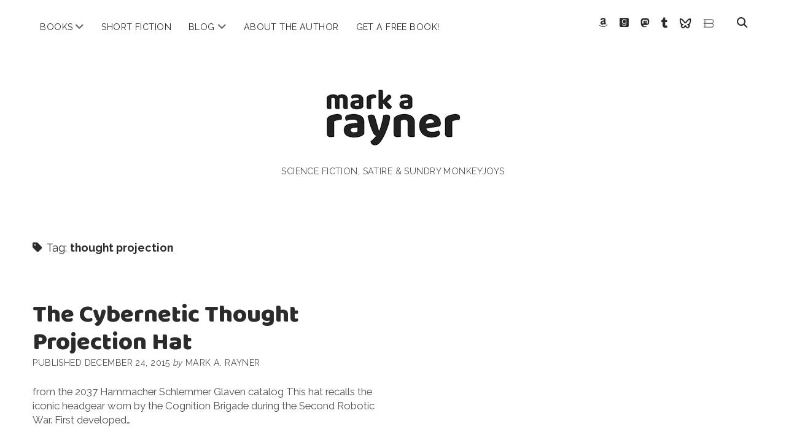

--- FILE ---
content_type: text/html; charset=UTF-8
request_url: https://markarayner.com/tags/thought-projection/
body_size: 9982
content:
<!DOCTYPE html>

<html lang="en-US">

<head>
	<meta name='robots' content='index, follow, max-image-preview:large, max-snippet:-1, max-video-preview:-1' />
<meta charset="UTF-8" />
<meta name="viewport" content="width=device-width, initial-scale=1" />
<meta name="template" content="Chosen 1.51" />

	<!-- This site is optimized with the Yoast SEO plugin v23.9 - https://yoast.com/wordpress/plugins/seo/ -->
	<title>thought projection Archives &#187; mark a. rayner</title>
	<link rel="canonical" href="https://markarayner.com/tags/thought-projection/" />
	<meta property="og:locale" content="en_US" />
	<meta property="og:type" content="article" />
	<meta property="og:title" content="thought projection Archives &#187; mark a. rayner" />
	<meta property="og:url" content="https://markarayner.com/tags/thought-projection/" />
	<meta property="og:site_name" content="mark a. rayner" />
	<meta name="twitter:card" content="summary_large_image" />
	<meta name="twitter:site" content="@markarayner" />
	<script type="application/ld+json" class="yoast-schema-graph">{"@context":"https://schema.org","@graph":[{"@type":"CollectionPage","@id":"https://markarayner.com/tags/thought-projection/","url":"https://markarayner.com/tags/thought-projection/","name":"thought projection Archives &#187; mark a. rayner","isPartOf":{"@id":"https://markarayner.com/#website"},"breadcrumb":{"@id":"https://markarayner.com/tags/thought-projection/#breadcrumb"},"inLanguage":"en-US"},{"@type":"BreadcrumbList","@id":"https://markarayner.com/tags/thought-projection/#breadcrumb","itemListElement":[{"@type":"ListItem","position":1,"name":"Home","item":"https://markarayner.com/"},{"@type":"ListItem","position":2,"name":"thought projection"}]},{"@type":"WebSite","@id":"https://markarayner.com/#website","url":"https://markarayner.com/","name":"mark a rayner","description":"science fiction, satire &amp; sundry monkeyjoys","publisher":{"@id":"https://markarayner.com/#/schema/person/d39beb61b13853d6aaa3ba0df4a28271"},"potentialAction":[{"@type":"SearchAction","target":{"@type":"EntryPoint","urlTemplate":"https://markarayner.com/?s={search_term_string}"},"query-input":{"@type":"PropertyValueSpecification","valueRequired":true,"valueName":"search_term_string"}}],"inLanguage":"en-US"},{"@type":["Person","Organization"],"@id":"https://markarayner.com/#/schema/person/d39beb61b13853d6aaa3ba0df4a28271","name":"Mark A. Rayner","image":{"@type":"ImageObject","inLanguage":"en-US","@id":"https://markarayner.com/#/schema/person/image/","url":"https://secure.gravatar.com/avatar/38c3b7c4cb4b3b262cbc6d09c559cba62ae66f5beaa5727bf2222060544c9162?s=96&r=pg","contentUrl":"https://secure.gravatar.com/avatar/38c3b7c4cb4b3b262cbc6d09c559cba62ae66f5beaa5727bf2222060544c9162?s=96&r=pg","caption":"Mark A. Rayner"},"logo":{"@id":"https://markarayner.com/#/schema/person/image/"},"description":"Human-shaped, simian-obsessed, robot-fighting, pirate-hearted, storytelling junkie, Mark A. Rayner is an award-winning writer of satirical and speculative fiction.","sameAs":["http://markarayner.com","https://www.facebook.com/RaynerWriting","https://www.instagram.com/markarayner/","https://www.linkedin.com/in/markarayner/","https://x.com/markarayner","http://markarayner.tumblr.com/"]}]}</script>
	<!-- / Yoast SEO plugin. -->


<link rel='dns-prefetch' href='//www.googletagmanager.com' />
<link rel='dns-prefetch' href='//fonts.googleapis.com' />
<link rel="alternate" type="application/rss+xml" title="mark a. rayner &raquo; Feed" href="https://markarayner.com/feed/" />
<link rel="alternate" type="application/rss+xml" title="mark a. rayner &raquo; Comments Feed" href="https://markarayner.com/comments/feed/" />
<link rel="alternate" type="application/rss+xml" title="mark a. rayner &raquo; thought projection Tag Feed" href="https://markarayner.com/tags/thought-projection/feed/" />
<style id='wp-img-auto-sizes-contain-inline-css' type='text/css'>
img:is([sizes=auto i],[sizes^="auto," i]){contain-intrinsic-size:3000px 1500px}
/*# sourceURL=wp-img-auto-sizes-contain-inline-css */
</style>
<style id='wp-emoji-styles-inline-css' type='text/css'>

	img.wp-smiley, img.emoji {
		display: inline !important;
		border: none !important;
		box-shadow: none !important;
		height: 1em !important;
		width: 1em !important;
		margin: 0 0.07em !important;
		vertical-align: -0.1em !important;
		background: none !important;
		padding: 0 !important;
	}
/*# sourceURL=wp-emoji-styles-inline-css */
</style>
<style id='wp-block-library-inline-css' type='text/css'>
:root{--wp-block-synced-color:#7a00df;--wp-block-synced-color--rgb:122,0,223;--wp-bound-block-color:var(--wp-block-synced-color);--wp-editor-canvas-background:#ddd;--wp-admin-theme-color:#007cba;--wp-admin-theme-color--rgb:0,124,186;--wp-admin-theme-color-darker-10:#006ba1;--wp-admin-theme-color-darker-10--rgb:0,107,160.5;--wp-admin-theme-color-darker-20:#005a87;--wp-admin-theme-color-darker-20--rgb:0,90,135;--wp-admin-border-width-focus:2px}@media (min-resolution:192dpi){:root{--wp-admin-border-width-focus:1.5px}}.wp-element-button{cursor:pointer}:root .has-very-light-gray-background-color{background-color:#eee}:root .has-very-dark-gray-background-color{background-color:#313131}:root .has-very-light-gray-color{color:#eee}:root .has-very-dark-gray-color{color:#313131}:root .has-vivid-green-cyan-to-vivid-cyan-blue-gradient-background{background:linear-gradient(135deg,#00d084,#0693e3)}:root .has-purple-crush-gradient-background{background:linear-gradient(135deg,#34e2e4,#4721fb 50%,#ab1dfe)}:root .has-hazy-dawn-gradient-background{background:linear-gradient(135deg,#faaca8,#dad0ec)}:root .has-subdued-olive-gradient-background{background:linear-gradient(135deg,#fafae1,#67a671)}:root .has-atomic-cream-gradient-background{background:linear-gradient(135deg,#fdd79a,#004a59)}:root .has-nightshade-gradient-background{background:linear-gradient(135deg,#330968,#31cdcf)}:root .has-midnight-gradient-background{background:linear-gradient(135deg,#020381,#2874fc)}:root{--wp--preset--font-size--normal:16px;--wp--preset--font-size--huge:42px}.has-regular-font-size{font-size:1em}.has-larger-font-size{font-size:2.625em}.has-normal-font-size{font-size:var(--wp--preset--font-size--normal)}.has-huge-font-size{font-size:var(--wp--preset--font-size--huge)}.has-text-align-center{text-align:center}.has-text-align-left{text-align:left}.has-text-align-right{text-align:right}.has-fit-text{white-space:nowrap!important}#end-resizable-editor-section{display:none}.aligncenter{clear:both}.items-justified-left{justify-content:flex-start}.items-justified-center{justify-content:center}.items-justified-right{justify-content:flex-end}.items-justified-space-between{justify-content:space-between}.screen-reader-text{border:0;clip-path:inset(50%);height:1px;margin:-1px;overflow:hidden;padding:0;position:absolute;width:1px;word-wrap:normal!important}.screen-reader-text:focus{background-color:#ddd;clip-path:none;color:#444;display:block;font-size:1em;height:auto;left:5px;line-height:normal;padding:15px 23px 14px;text-decoration:none;top:5px;width:auto;z-index:100000}html :where(.has-border-color){border-style:solid}html :where([style*=border-top-color]){border-top-style:solid}html :where([style*=border-right-color]){border-right-style:solid}html :where([style*=border-bottom-color]){border-bottom-style:solid}html :where([style*=border-left-color]){border-left-style:solid}html :where([style*=border-width]){border-style:solid}html :where([style*=border-top-width]){border-top-style:solid}html :where([style*=border-right-width]){border-right-style:solid}html :where([style*=border-bottom-width]){border-bottom-style:solid}html :where([style*=border-left-width]){border-left-style:solid}html :where(img[class*=wp-image-]){height:auto;max-width:100%}:where(figure){margin:0 0 1em}html :where(.is-position-sticky){--wp-admin--admin-bar--position-offset:var(--wp-admin--admin-bar--height,0px)}@media screen and (max-width:600px){html :where(.is-position-sticky){--wp-admin--admin-bar--position-offset:0px}}

/*# sourceURL=wp-block-library-inline-css */
</style><style id='global-styles-inline-css' type='text/css'>
:root{--wp--preset--aspect-ratio--square: 1;--wp--preset--aspect-ratio--4-3: 4/3;--wp--preset--aspect-ratio--3-4: 3/4;--wp--preset--aspect-ratio--3-2: 3/2;--wp--preset--aspect-ratio--2-3: 2/3;--wp--preset--aspect-ratio--16-9: 16/9;--wp--preset--aspect-ratio--9-16: 9/16;--wp--preset--color--black: #000000;--wp--preset--color--cyan-bluish-gray: #abb8c3;--wp--preset--color--white: #ffffff;--wp--preset--color--pale-pink: #f78da7;--wp--preset--color--vivid-red: #cf2e2e;--wp--preset--color--luminous-vivid-orange: #ff6900;--wp--preset--color--luminous-vivid-amber: #fcb900;--wp--preset--color--light-green-cyan: #7bdcb5;--wp--preset--color--vivid-green-cyan: #00d084;--wp--preset--color--pale-cyan-blue: #8ed1fc;--wp--preset--color--vivid-cyan-blue: #0693e3;--wp--preset--color--vivid-purple: #9b51e0;--wp--preset--gradient--vivid-cyan-blue-to-vivid-purple: linear-gradient(135deg,rgb(6,147,227) 0%,rgb(155,81,224) 100%);--wp--preset--gradient--light-green-cyan-to-vivid-green-cyan: linear-gradient(135deg,rgb(122,220,180) 0%,rgb(0,208,130) 100%);--wp--preset--gradient--luminous-vivid-amber-to-luminous-vivid-orange: linear-gradient(135deg,rgb(252,185,0) 0%,rgb(255,105,0) 100%);--wp--preset--gradient--luminous-vivid-orange-to-vivid-red: linear-gradient(135deg,rgb(255,105,0) 0%,rgb(207,46,46) 100%);--wp--preset--gradient--very-light-gray-to-cyan-bluish-gray: linear-gradient(135deg,rgb(238,238,238) 0%,rgb(169,184,195) 100%);--wp--preset--gradient--cool-to-warm-spectrum: linear-gradient(135deg,rgb(74,234,220) 0%,rgb(151,120,209) 20%,rgb(207,42,186) 40%,rgb(238,44,130) 60%,rgb(251,105,98) 80%,rgb(254,248,76) 100%);--wp--preset--gradient--blush-light-purple: linear-gradient(135deg,rgb(255,206,236) 0%,rgb(152,150,240) 100%);--wp--preset--gradient--blush-bordeaux: linear-gradient(135deg,rgb(254,205,165) 0%,rgb(254,45,45) 50%,rgb(107,0,62) 100%);--wp--preset--gradient--luminous-dusk: linear-gradient(135deg,rgb(255,203,112) 0%,rgb(199,81,192) 50%,rgb(65,88,208) 100%);--wp--preset--gradient--pale-ocean: linear-gradient(135deg,rgb(255,245,203) 0%,rgb(182,227,212) 50%,rgb(51,167,181) 100%);--wp--preset--gradient--electric-grass: linear-gradient(135deg,rgb(202,248,128) 0%,rgb(113,206,126) 100%);--wp--preset--gradient--midnight: linear-gradient(135deg,rgb(2,3,129) 0%,rgb(40,116,252) 100%);--wp--preset--font-size--small: 12px;--wp--preset--font-size--medium: 20px;--wp--preset--font-size--large: 28px;--wp--preset--font-size--x-large: 42px;--wp--preset--font-size--regular: 17px;--wp--preset--font-size--larger: 38px;--wp--preset--spacing--20: 0.44rem;--wp--preset--spacing--30: 0.67rem;--wp--preset--spacing--40: 1rem;--wp--preset--spacing--50: 1.5rem;--wp--preset--spacing--60: 2.25rem;--wp--preset--spacing--70: 3.38rem;--wp--preset--spacing--80: 5.06rem;--wp--preset--shadow--natural: 6px 6px 9px rgba(0, 0, 0, 0.2);--wp--preset--shadow--deep: 12px 12px 50px rgba(0, 0, 0, 0.4);--wp--preset--shadow--sharp: 6px 6px 0px rgba(0, 0, 0, 0.2);--wp--preset--shadow--outlined: 6px 6px 0px -3px rgb(255, 255, 255), 6px 6px rgb(0, 0, 0);--wp--preset--shadow--crisp: 6px 6px 0px rgb(0, 0, 0);}:where(.is-layout-flex){gap: 0.5em;}:where(.is-layout-grid){gap: 0.5em;}body .is-layout-flex{display: flex;}.is-layout-flex{flex-wrap: wrap;align-items: center;}.is-layout-flex > :is(*, div){margin: 0;}body .is-layout-grid{display: grid;}.is-layout-grid > :is(*, div){margin: 0;}:where(.wp-block-columns.is-layout-flex){gap: 2em;}:where(.wp-block-columns.is-layout-grid){gap: 2em;}:where(.wp-block-post-template.is-layout-flex){gap: 1.25em;}:where(.wp-block-post-template.is-layout-grid){gap: 1.25em;}.has-black-color{color: var(--wp--preset--color--black) !important;}.has-cyan-bluish-gray-color{color: var(--wp--preset--color--cyan-bluish-gray) !important;}.has-white-color{color: var(--wp--preset--color--white) !important;}.has-pale-pink-color{color: var(--wp--preset--color--pale-pink) !important;}.has-vivid-red-color{color: var(--wp--preset--color--vivid-red) !important;}.has-luminous-vivid-orange-color{color: var(--wp--preset--color--luminous-vivid-orange) !important;}.has-luminous-vivid-amber-color{color: var(--wp--preset--color--luminous-vivid-amber) !important;}.has-light-green-cyan-color{color: var(--wp--preset--color--light-green-cyan) !important;}.has-vivid-green-cyan-color{color: var(--wp--preset--color--vivid-green-cyan) !important;}.has-pale-cyan-blue-color{color: var(--wp--preset--color--pale-cyan-blue) !important;}.has-vivid-cyan-blue-color{color: var(--wp--preset--color--vivid-cyan-blue) !important;}.has-vivid-purple-color{color: var(--wp--preset--color--vivid-purple) !important;}.has-black-background-color{background-color: var(--wp--preset--color--black) !important;}.has-cyan-bluish-gray-background-color{background-color: var(--wp--preset--color--cyan-bluish-gray) !important;}.has-white-background-color{background-color: var(--wp--preset--color--white) !important;}.has-pale-pink-background-color{background-color: var(--wp--preset--color--pale-pink) !important;}.has-vivid-red-background-color{background-color: var(--wp--preset--color--vivid-red) !important;}.has-luminous-vivid-orange-background-color{background-color: var(--wp--preset--color--luminous-vivid-orange) !important;}.has-luminous-vivid-amber-background-color{background-color: var(--wp--preset--color--luminous-vivid-amber) !important;}.has-light-green-cyan-background-color{background-color: var(--wp--preset--color--light-green-cyan) !important;}.has-vivid-green-cyan-background-color{background-color: var(--wp--preset--color--vivid-green-cyan) !important;}.has-pale-cyan-blue-background-color{background-color: var(--wp--preset--color--pale-cyan-blue) !important;}.has-vivid-cyan-blue-background-color{background-color: var(--wp--preset--color--vivid-cyan-blue) !important;}.has-vivid-purple-background-color{background-color: var(--wp--preset--color--vivid-purple) !important;}.has-black-border-color{border-color: var(--wp--preset--color--black) !important;}.has-cyan-bluish-gray-border-color{border-color: var(--wp--preset--color--cyan-bluish-gray) !important;}.has-white-border-color{border-color: var(--wp--preset--color--white) !important;}.has-pale-pink-border-color{border-color: var(--wp--preset--color--pale-pink) !important;}.has-vivid-red-border-color{border-color: var(--wp--preset--color--vivid-red) !important;}.has-luminous-vivid-orange-border-color{border-color: var(--wp--preset--color--luminous-vivid-orange) !important;}.has-luminous-vivid-amber-border-color{border-color: var(--wp--preset--color--luminous-vivid-amber) !important;}.has-light-green-cyan-border-color{border-color: var(--wp--preset--color--light-green-cyan) !important;}.has-vivid-green-cyan-border-color{border-color: var(--wp--preset--color--vivid-green-cyan) !important;}.has-pale-cyan-blue-border-color{border-color: var(--wp--preset--color--pale-cyan-blue) !important;}.has-vivid-cyan-blue-border-color{border-color: var(--wp--preset--color--vivid-cyan-blue) !important;}.has-vivid-purple-border-color{border-color: var(--wp--preset--color--vivid-purple) !important;}.has-vivid-cyan-blue-to-vivid-purple-gradient-background{background: var(--wp--preset--gradient--vivid-cyan-blue-to-vivid-purple) !important;}.has-light-green-cyan-to-vivid-green-cyan-gradient-background{background: var(--wp--preset--gradient--light-green-cyan-to-vivid-green-cyan) !important;}.has-luminous-vivid-amber-to-luminous-vivid-orange-gradient-background{background: var(--wp--preset--gradient--luminous-vivid-amber-to-luminous-vivid-orange) !important;}.has-luminous-vivid-orange-to-vivid-red-gradient-background{background: var(--wp--preset--gradient--luminous-vivid-orange-to-vivid-red) !important;}.has-very-light-gray-to-cyan-bluish-gray-gradient-background{background: var(--wp--preset--gradient--very-light-gray-to-cyan-bluish-gray) !important;}.has-cool-to-warm-spectrum-gradient-background{background: var(--wp--preset--gradient--cool-to-warm-spectrum) !important;}.has-blush-light-purple-gradient-background{background: var(--wp--preset--gradient--blush-light-purple) !important;}.has-blush-bordeaux-gradient-background{background: var(--wp--preset--gradient--blush-bordeaux) !important;}.has-luminous-dusk-gradient-background{background: var(--wp--preset--gradient--luminous-dusk) !important;}.has-pale-ocean-gradient-background{background: var(--wp--preset--gradient--pale-ocean) !important;}.has-electric-grass-gradient-background{background: var(--wp--preset--gradient--electric-grass) !important;}.has-midnight-gradient-background{background: var(--wp--preset--gradient--midnight) !important;}.has-small-font-size{font-size: var(--wp--preset--font-size--small) !important;}.has-medium-font-size{font-size: var(--wp--preset--font-size--medium) !important;}.has-large-font-size{font-size: var(--wp--preset--font-size--large) !important;}.has-x-large-font-size{font-size: var(--wp--preset--font-size--x-large) !important;}
/*# sourceURL=global-styles-inline-css */
</style>

<style id='classic-theme-styles-inline-css' type='text/css'>
/*! This file is auto-generated */
.wp-block-button__link{color:#fff;background-color:#32373c;border-radius:9999px;box-shadow:none;text-decoration:none;padding:calc(.667em + 2px) calc(1.333em + 2px);font-size:1.125em}.wp-block-file__button{background:#32373c;color:#fff;text-decoration:none}
/*# sourceURL=/wp-includes/css/classic-themes.min.css */
</style>
<link rel='stylesheet' id='ct-chosen-font-awesome-css' href='https://markarayner.com/wp-content/themes/chosen/assets/font-awesome/css/all.min.css?ver=6.9' type='text/css' media='all' />
<link rel='stylesheet' id='chld_thm_cfg_parent-css' href='https://markarayner.com/wp-content/themes/chosen/style.css?ver=6.9' type='text/css' media='all' />
<link rel='stylesheet' id='chld_thm_cfg_ext1-css' href='https://fonts.googleapis.com/css?family=Baloo&#038;ver=6.9' type='text/css' media='all' />
<link rel='stylesheet' id='ct-chosen-google-fonts-css' href='//fonts.googleapis.com/css?family=Playfair+Display%3A400%7CRaleway%3A400%2C700%2C400i&#038;subset=latin%2Clatin-ext&#038;display=swap&#038;ver=6.9' type='text/css' media='all' />
<link rel='stylesheet' id='ct-chosen-style-css' href='https://markarayner.com/wp-content/themes/chosen-child/style.css?ver=1.38.1556070914' type='text/css' media='all' />
<style id='ct-chosen-style-inline-css' type='text/css'>
blockquote {margin: 2.5rem;}
.cover-width {width:50%;}
.indent {margin-left:1.5rem;}
/*# sourceURL=ct-chosen-style-inline-css */
</style>
<script type="text/javascript" src="https://markarayner.com/wp-includes/js/jquery/jquery.min.js?ver=3.7.1" id="jquery-core-js"></script>
<script type="text/javascript" src="https://markarayner.com/wp-includes/js/jquery/jquery-migrate.min.js?ver=3.4.1" id="jquery-migrate-js"></script>

<!-- Google tag (gtag.js) snippet added by Site Kit -->
<!-- Google Analytics snippet added by Site Kit -->
<script type="text/javascript" src="https://www.googletagmanager.com/gtag/js?id=G-DGNBDQSPNJ" id="google_gtagjs-js" async></script>
<script type="text/javascript" id="google_gtagjs-js-after">
/* <![CDATA[ */
window.dataLayer = window.dataLayer || [];function gtag(){dataLayer.push(arguments);}
gtag("set","linker",{"domains":["markarayner.com"]});
gtag("js", new Date());
gtag("set", "developer_id.dZTNiMT", true);
gtag("config", "G-DGNBDQSPNJ");
//# sourceURL=google_gtagjs-js-after
/* ]]> */
</script>
<link rel="https://api.w.org/" href="https://markarayner.com/wp-json/" /><link rel="alternate" title="JSON" type="application/json" href="https://markarayner.com/wp-json/wp/v2/tags/2933" /><link rel="EditURI" type="application/rsd+xml" title="RSD" href="https://markarayner.com/xmlrpc.php?rsd" />
<meta name="generator" content="WordPress 6.9" />
<meta name="generator" content="Site Kit by Google 1.170.0" /><!-- Global site tag (gtag.js) - Google Analytics -->
<script async src="https://www.googletagmanager.com/gtag/js?id=G-DGNBDQSPNJ"></script>
<script>
	window.dataLayer = window.dataLayer || [];
	function gtag(){dataLayer.push(arguments);}
	gtag('js', new Date());
	gtag('config', 'G-DGNBDQSPNJ');
</script> 
<!-- Google Tag Manager -->
<script>(function(w,d,s,l,i){w[l]=w[l]||[];w[l].push({'gtm.start':
new Date().getTime(),event:'gtm.js'});var f=d.getElementsByTagName(s)[0],
j=d.createElement(s),dl=l!='dataLayer'?'&l='+l:'';j.async=true;j.src=
'https://www.googletagmanager.com/gtm.js?id='+i+dl;f.parentNode.insertBefore(j,f);
})(window,document,'script','dataLayer','GTM-PZ2NKHQ');</script>
<!-- End Google Tag Manager -->
<script id="mcjs">!function(c,h,i,m,p){m=c.createElement(h),p=c.getElementsByTagName(h)[0],m.async=1,m.src=i,p.parentNode.insertBefore(m,p)}(document,"script","https://chimpstatic.com/mcjs-connected/js/users/93b55be723ccacc1c5c0239f4/ef1c20f0bc6294927077f53e3.js");</script>
<!-- MailerLite Universal -->
<script>
    (function(w,d,e,u,f,l,n){w[f]=w[f]||function(){(w[f].q=w[f].q||[])
    .push(arguments);},l=d.createElement(e),l.async=1,l.src=u,
    n=d.getElementsByTagName(e)[0],n.parentNode.insertBefore(l,n);})
    (window,document,'script','https://assets.mailerlite.com/js/universal.js','ml');
    ml('account', '1228162');
</script>
<!-- End MailerLite Universal -->		<style type="text/css" id="wp-custom-css">
			blockquote {margin: 2.5rem;}
.cover-width {width:50%;}
.indent {margin-left:1.5rem;}		</style>
		<style id="wpforms-css-vars-root">
				:root {
					--wpforms-field-border-radius: 3px;
--wpforms-field-border-style: solid;
--wpforms-field-border-size: 1px;
--wpforms-field-background-color: #ffffff;
--wpforms-field-border-color: rgba( 0, 0, 0, 0.25 );
--wpforms-field-border-color-spare: rgba( 0, 0, 0, 0.25 );
--wpforms-field-text-color: rgba( 0, 0, 0, 0.7 );
--wpforms-field-menu-color: #ffffff;
--wpforms-label-color: rgba( 0, 0, 0, 0.85 );
--wpforms-label-sublabel-color: rgba( 0, 0, 0, 0.55 );
--wpforms-label-error-color: #d63637;
--wpforms-button-border-radius: 3px;
--wpforms-button-border-style: none;
--wpforms-button-border-size: 1px;
--wpforms-button-background-color: #066aab;
--wpforms-button-border-color: #066aab;
--wpforms-button-text-color: #ffffff;
--wpforms-page-break-color: #066aab;
--wpforms-background-image: none;
--wpforms-background-position: center center;
--wpforms-background-repeat: no-repeat;
--wpforms-background-size: cover;
--wpforms-background-width: 100px;
--wpforms-background-height: 100px;
--wpforms-background-color: rgba( 0, 0, 0, 0 );
--wpforms-background-url: none;
--wpforms-container-padding: 0px;
--wpforms-container-border-style: none;
--wpforms-container-border-width: 1px;
--wpforms-container-border-color: #000000;
--wpforms-container-border-radius: 3px;
--wpforms-field-size-input-height: 43px;
--wpforms-field-size-input-spacing: 15px;
--wpforms-field-size-font-size: 16px;
--wpforms-field-size-line-height: 19px;
--wpforms-field-size-padding-h: 14px;
--wpforms-field-size-checkbox-size: 16px;
--wpforms-field-size-sublabel-spacing: 5px;
--wpforms-field-size-icon-size: 1;
--wpforms-label-size-font-size: 16px;
--wpforms-label-size-line-height: 19px;
--wpforms-label-size-sublabel-font-size: 14px;
--wpforms-label-size-sublabel-line-height: 17px;
--wpforms-button-size-font-size: 17px;
--wpforms-button-size-height: 41px;
--wpforms-button-size-padding-h: 15px;
--wpforms-button-size-margin-top: 10px;
--wpforms-container-shadow-size-box-shadow: none;

				}
			</style></head>

<body id="chosen-child" class="archive tag tag-thought-projection tag-2933 wp-theme-chosen wp-child-theme-chosen-child">
<!-- Google Tag Manager (noscript) -->
<noscript><iframe src="https://www.googletagmanager.com/ns.html?id=GTM-PZ2NKHQ"
height="0" width="0" style="display:none;visibility:hidden"></iframe></noscript>
<!-- End Google Tag Manager (noscript) -->
			<a class="skip-content" href="#main">Skip to content</a>
	<div id="overflow-container" class="overflow-container">
		<div id="max-width" class="max-width">
									<header class="site-header" id="site-header" role="banner">
				<div id="menu-primary-container" class="menu-primary-container">
					<div id="menu-primary" class="menu-container menu-primary" role="navigation">
	<nav class="menu"><ul id="menu-primary-items" class="menu-primary-items"><li id="menu-item-11869" class="menu-item menu-item-type-post_type menu-item-object-page menu-item-has-children menu-item-11869"><a href="https://markarayner.com/books/">Books</a><button class="toggle-dropdown" aria-expanded="false" name="toggle-dropdown"><span class="screen-reader-text">open menu</span><i class="fas fa-angle-down"></i></button>
<ul class="sub-menu">
	<li id="menu-item-12178" class="menu-item menu-item-type-post_type menu-item-object-page menu-item-12178"><a href="https://markarayner.com/books-old/gates/">The Gates of Polished Horn</a></li>
	<li id="menu-item-11229" class="menu-item menu-item-type-post_type menu-item-object-page menu-item-11229"><a href="https://markarayner.com/alpha-max/">Alpha Max</a></li>
	<li id="menu-item-10539" class="menu-item menu-item-type-post_type menu-item-object-page menu-item-10539"><a href="https://markarayner.com/the-fatness/">The Fatness</a></li>
	<li id="menu-item-9757" class="menu-item menu-item-type-post_type menu-item-object-page menu-item-9757"><a href="https://markarayner.com/books-old/the-fridgularity/">The Fridgularity</a></li>
	<li id="menu-item-9758" class="menu-item menu-item-type-post_type menu-item-object-page menu-item-9758"><a href="https://markarayner.com/books-old/pirate-therapy/">Pirate Therapy &#038; Other Cures</a></li>
	<li id="menu-item-9759" class="menu-item menu-item-type-post_type menu-item-object-page menu-item-9759"><a href="https://markarayner.com/books-old/marvellous-hairy/">Marvellous Hairy</a></li>
	<li id="menu-item-9760" class="menu-item menu-item-type-post_type menu-item-object-page menu-item-9760"><a href="https://markarayner.com/books-old/the-amadeus-net/">The Amadeus Net</a></li>
</ul>
</li>
<li id="menu-item-9849" class="menu-item menu-item-type-taxonomy menu-item-object-category menu-item-9849"><a href="https://markarayner.com/topics/short-fiction/">Short Fiction</a></li>
<li id="menu-item-6490" class="menu-item menu-item-type-custom menu-item-object-custom menu-item-has-children menu-item-6490"><a href="http://markarayner.com/news-blog/" title="Blog, News and Reviews">Blog</a><button class="toggle-dropdown" aria-expanded="false" name="toggle-dropdown"><span class="screen-reader-text">open menu</span><i class="fas fa-angle-down"></i></button>
<ul class="sub-menu">
	<li id="menu-item-9846" class="menu-item menu-item-type-taxonomy menu-item-object-category menu-item-9846"><a href="https://markarayner.com/topics/reviews/" title="Reviews of Mark&#8217;s Work">Reviews</a></li>
	<li id="menu-item-9850" class="menu-item menu-item-type-taxonomy menu-item-object-category menu-item-9850"><a href="https://markarayner.com/topics/writing/" title="Thoughts, Essays, and Interviews About Writing">On Writing</a></li>
	<li id="menu-item-9848" class="menu-item menu-item-type-taxonomy menu-item-object-category menu-item-9848"><a href="https://markarayner.com/topics/commentary/" title="Essays &#038; Opinion">Commentary</a></li>
</ul>
</li>
<li id="menu-item-9753" class="menu-item menu-item-type-post_type menu-item-object-page menu-item-9753"><a href="https://markarayner.com/about-the-author/">About the Author</a></li>
<li id="menu-item-11412" class="menu-item menu-item-type-post_type menu-item-object-page menu-item-11412"><a href="https://markarayner.com/get-a-free-book/" title="Join Mark&#8217;s newsletter, the Raynerverse, and get a free novel">Get a Free Book!</a></li>
</ul></nav></div>
					<div class='search-form-container'>
	<button id="search-icon" class="search-icon">
		<i class="fas fa-search"></i>
	</button>
	<form role="search" method="get" class="search-form" action="https://markarayner.com/">
		<label class="screen-reader-text">Search</label>
		<input type="search" class="search-field" placeholder="Search..." value="" name="s"
		       title="Search for:" tabindex="-1"/>
	</form>
</div>					<ul class='social-media-icons'>					<li>
						<a class="amazon" target="_blank" href="https://www.amazon.com/Mark-A-Rayner/e/B003ZPDIF6">
							<i class="fab fa-amazon" aria-hidden="true" title="amazon"></i>
							<span class="screen-reader-text">amazon</span>
						</a>
					</li>
									<li>
						<a class="goodreads" target="_blank" href="https://www.goodreads.com/author/show/353027.Mark_A_Rayner">
							<i class="fab fa-goodreads" aria-hidden="true" title="goodreads"></i>
							<span class="screen-reader-text">goodreads</span>
						</a>
					</li>
									<li>
						<a class="mastodon" target="_blank" href="https://mas.to/@markarayner">
							<i class="fab fa-mastodon" aria-hidden="true" title="mastodon"></i>
							<span class="screen-reader-text">mastodon</span>
						</a>
					</li>
									<li>
						<a class="tumblr" target="_blank" href="http://markarayner.tumblr.com/">
							<i class="fab fa-tumblr" aria-hidden="true" title="tumblr"></i>
							<span class="screen-reader-text">tumblr</span>
						</a>
					</li>
									<li>
						<a class="custom-icon" target="_blank" href="https://bsky.app/profile/markarayner.com">
						<img class="icon" src="https://markarayner.com/wp-content/uploads/2025/04/icons8-bluesky-logo-24.png" style="width: 20px;" />
							<span class="screen-reader-text">Bluesky</span>
						</a>
					</li>
									<li>
						<a class="custom-icon" target="_blank" href="https://bookshop.org/contributors/mark-a-rayner">
						<img class="icon" src="https://markarayner.com/wp-content/uploads/2025/04/bookshoporg.png" style="width: 20px;" />
							<span class="screen-reader-text">Bookshop.org</span>
						</a>
					</li>
				</ul>				</div>
				<button id="toggle-navigation" class="toggle-navigation" name="toggle-navigation" aria-expanded="false">
					<span class="screen-reader-text">open menu</span>
					<svg width="24px" height="18px" viewBox="0 0 24 18" version="1.1" xmlns="http://www.w3.org/2000/svg" xmlns:xlink="http://www.w3.org/1999/xlink">
				    <g stroke="none" stroke-width="1" fill="none" fill-rule="evenodd">
				        <g transform="translate(-148.000000, -36.000000)" fill="#6B6B6B">
				            <g transform="translate(123.000000, 25.000000)">
				                <g transform="translate(25.000000, 11.000000)">
				                    <rect x="0" y="16" width="24" height="2"></rect>
				                    <rect x="0" y="8" width="24" height="2"></rect>
				                    <rect x="0" y="0" width="24" height="2"></rect>
				                </g>
				            </g>
				        </g>
				    </g>
				</svg>				</button>
								<div id="title-container" class="title-container">
					<div id='site-title' class='site-title'><a href='https://markarayner.com'><span class='screen-reader-text'>mark a. rayner</span><img class='logo' src='https://markarayner.com/wp-content/uploads/2021/10/markarayner-2.png' alt='Mark A. Rayner - logo' /></a></div>					<p class="tagline">science fiction, satire &amp; sundry monkeyjoys</p>				</div>
			</header>
									<section id="main" class="main" role="main">
				
<div class='archive-header'>
	<h1>
		<i class="fas fa-tag" aria-hidden="true"></i>
		Tag: <span>thought projection</span>	</h1>
	</div>
<div id="loop-container" class="loop-container">
	<div class="post-5421 post type-post status-publish format-standard hentry category-parody-satire category-singularity tag-consumerism tag-hats tag-robotic-army-of-dread tag-robots tag-singularity tag-thought-projection entry">
		<article>
				<div class='post-header'>
						<h2 class='post-title'>
				<a href="https://markarayner.com/the-cybernetic-thought-projection-hat/">The Cybernetic Thought Projection Hat</a>
			</h2>
			<div class="post-byline">
    <span class="post-date">
		Published December 24, 2015	</span>
			<span class="post-author">
			<span>By</span>
			Mark A. Rayner		</span>
	</div>		</div>
				<div class="post-content">
			<p>from the 2037 Hammacher Schlemmer Glaven catalog This hat recalls the iconic headgear worn by the Cognition Brigade during the Second Robotic War. First developed&#8230;</p>
<div class="more-link-wrapper"><a class="more-link" href="https://markarayner.com/the-cybernetic-thought-projection-hat/">Continue Reading<span class="screen-reader-text">The Cybernetic Thought Projection Hat</span></a></div>
			<span class="comments-link">
	<i class="fas fa-comment" title="comment icon" aria-hidden="true"></i>
	Comments closed</span>		</div>
	</article>
	</div></div>

</section> <!-- .main -->


<footer id="site-footer" class="site-footer" role="contentinfo">
		<div style="float:left;margin:30px;width:200px;">
		<ul class='social-media-icons'>					<li>
						<a class="amazon" target="_blank" href="https://www.amazon.com/Mark-A-Rayner/e/B003ZPDIF6">
							<i class="fab fa-amazon" aria-hidden="true" title="amazon"></i>
							<span class="screen-reader-text">amazon</span>
						</a>
					</li>
									<li>
						<a class="goodreads" target="_blank" href="https://www.goodreads.com/author/show/353027.Mark_A_Rayner">
							<i class="fab fa-goodreads" aria-hidden="true" title="goodreads"></i>
							<span class="screen-reader-text">goodreads</span>
						</a>
					</li>
									<li>
						<a class="mastodon" target="_blank" href="https://mas.to/@markarayner">
							<i class="fab fa-mastodon" aria-hidden="true" title="mastodon"></i>
							<span class="screen-reader-text">mastodon</span>
						</a>
					</li>
									<li>
						<a class="tumblr" target="_blank" href="http://markarayner.tumblr.com/">
							<i class="fab fa-tumblr" aria-hidden="true" title="tumblr"></i>
							<span class="screen-reader-text">tumblr</span>
						</a>
					</li>
									<li>
						<a class="custom-icon" target="_blank" href="https://bsky.app/profile/markarayner.com">
						<img class="icon" src="https://markarayner.com/wp-content/uploads/2025/04/icons8-bluesky-logo-24.png" style="width: 20px;" />
							<span class="screen-reader-text">Bluesky</span>
						</a>
					</li>
									<li>
						<a class="custom-icon" target="_blank" href="https://bookshop.org/contributors/mark-a-rayner">
						<img class="icon" src="https://markarayner.com/wp-content/uploads/2025/04/bookshoporg.png" style="width: 20px;" />
							<span class="screen-reader-text">Bookshop.org</span>
						</a>
					</li>
				</ul>	</div>
	<div style="float:right;margin: 30px; margin-right:50px;padding:15px; border-radius: 10px; background-color:black; width:100px;">
		<a href="#chosen-child" style="color:white;font-size: 12px;">Back to top</a>
	</div>
		<div style="margin-left: 20%;margin-right:20%;">
			
	<p><a href="https://markarayner.com">Home</a> | <a href="https://markarayner.com/books">Books</a> | <a href="https://markarayner.com/news-blog/">Blog</a> | <a href="https://markarayner.com/about">About the Author</a> |  <a href="https://markarayner.com/get-a-free-book/">Get a Free Book</a> | <a href="https://markarayner.com/contact">Contact</a> | <a href="https://markarayner.com/site-map/">Site Map</a></p>
	<p>Mark A. Rayner &copy; 2005-2026 | 
	
            <a href="https://www.competethemes.com/chosen/">Chosen WordPress Theme</a> by Compete Themes.	</p></div>
</footer>
</div>
</div><!-- .overflow-container -->


<script type="speculationrules">
{"prefetch":[{"source":"document","where":{"and":[{"href_matches":"/*"},{"not":{"href_matches":["/wp-*.php","/wp-admin/*","/wp-content/uploads/*","/wp-content/*","/wp-content/plugins/*","/wp-content/themes/chosen-child/*","/wp-content/themes/chosen/*","/*\\?(.+)"]}},{"not":{"selector_matches":"a[rel~=\"nofollow\"]"}},{"not":{"selector_matches":".no-prefetch, .no-prefetch a"}}]},"eagerness":"conservative"}]}
</script>
<script type="text/javascript" id="ct-chosen-js-js-extra">
/* <![CDATA[ */
var ct_chosen_objectL10n = {"openMenu":"open menu","closeMenu":"close menu","openChildMenu":"open dropdown menu","closeChildMenu":"close dropdown menu"};
//# sourceURL=ct-chosen-js-js-extra
/* ]]> */
</script>
<script type="text/javascript" src="https://markarayner.com/wp-content/themes/chosen/js/build/production.min.js?ver=6.9" id="ct-chosen-js-js"></script>
<script type="text/javascript" src="https://markarayner.com/wp-content/plugins/bj-lazy-load/js/bj-lazy-load.min.js?ver=2" id="BJLL-js"></script>
<script id="wp-emoji-settings" type="application/json">
{"baseUrl":"https://s.w.org/images/core/emoji/17.0.2/72x72/","ext":".png","svgUrl":"https://s.w.org/images/core/emoji/17.0.2/svg/","svgExt":".svg","source":{"concatemoji":"https://markarayner.com/wp-includes/js/wp-emoji-release.min.js?ver=6.9"}}
</script>
<script type="module">
/* <![CDATA[ */
/*! This file is auto-generated */
const a=JSON.parse(document.getElementById("wp-emoji-settings").textContent),o=(window._wpemojiSettings=a,"wpEmojiSettingsSupports"),s=["flag","emoji"];function i(e){try{var t={supportTests:e,timestamp:(new Date).valueOf()};sessionStorage.setItem(o,JSON.stringify(t))}catch(e){}}function c(e,t,n){e.clearRect(0,0,e.canvas.width,e.canvas.height),e.fillText(t,0,0);t=new Uint32Array(e.getImageData(0,0,e.canvas.width,e.canvas.height).data);e.clearRect(0,0,e.canvas.width,e.canvas.height),e.fillText(n,0,0);const a=new Uint32Array(e.getImageData(0,0,e.canvas.width,e.canvas.height).data);return t.every((e,t)=>e===a[t])}function p(e,t){e.clearRect(0,0,e.canvas.width,e.canvas.height),e.fillText(t,0,0);var n=e.getImageData(16,16,1,1);for(let e=0;e<n.data.length;e++)if(0!==n.data[e])return!1;return!0}function u(e,t,n,a){switch(t){case"flag":return n(e,"\ud83c\udff3\ufe0f\u200d\u26a7\ufe0f","\ud83c\udff3\ufe0f\u200b\u26a7\ufe0f")?!1:!n(e,"\ud83c\udde8\ud83c\uddf6","\ud83c\udde8\u200b\ud83c\uddf6")&&!n(e,"\ud83c\udff4\udb40\udc67\udb40\udc62\udb40\udc65\udb40\udc6e\udb40\udc67\udb40\udc7f","\ud83c\udff4\u200b\udb40\udc67\u200b\udb40\udc62\u200b\udb40\udc65\u200b\udb40\udc6e\u200b\udb40\udc67\u200b\udb40\udc7f");case"emoji":return!a(e,"\ud83e\u1fac8")}return!1}function f(e,t,n,a){let r;const o=(r="undefined"!=typeof WorkerGlobalScope&&self instanceof WorkerGlobalScope?new OffscreenCanvas(300,150):document.createElement("canvas")).getContext("2d",{willReadFrequently:!0}),s=(o.textBaseline="top",o.font="600 32px Arial",{});return e.forEach(e=>{s[e]=t(o,e,n,a)}),s}function r(e){var t=document.createElement("script");t.src=e,t.defer=!0,document.head.appendChild(t)}a.supports={everything:!0,everythingExceptFlag:!0},new Promise(t=>{let n=function(){try{var e=JSON.parse(sessionStorage.getItem(o));if("object"==typeof e&&"number"==typeof e.timestamp&&(new Date).valueOf()<e.timestamp+604800&&"object"==typeof e.supportTests)return e.supportTests}catch(e){}return null}();if(!n){if("undefined"!=typeof Worker&&"undefined"!=typeof OffscreenCanvas&&"undefined"!=typeof URL&&URL.createObjectURL&&"undefined"!=typeof Blob)try{var e="postMessage("+f.toString()+"("+[JSON.stringify(s),u.toString(),c.toString(),p.toString()].join(",")+"));",a=new Blob([e],{type:"text/javascript"});const r=new Worker(URL.createObjectURL(a),{name:"wpTestEmojiSupports"});return void(r.onmessage=e=>{i(n=e.data),r.terminate(),t(n)})}catch(e){}i(n=f(s,u,c,p))}t(n)}).then(e=>{for(const n in e)a.supports[n]=e[n],a.supports.everything=a.supports.everything&&a.supports[n],"flag"!==n&&(a.supports.everythingExceptFlag=a.supports.everythingExceptFlag&&a.supports[n]);var t;a.supports.everythingExceptFlag=a.supports.everythingExceptFlag&&!a.supports.flag,a.supports.everything||((t=a.source||{}).concatemoji?r(t.concatemoji):t.wpemoji&&t.twemoji&&(r(t.twemoji),r(t.wpemoji)))});
//# sourceURL=https://markarayner.com/wp-includes/js/wp-emoji-loader.min.js
/* ]]> */
</script>

</body>
</html>